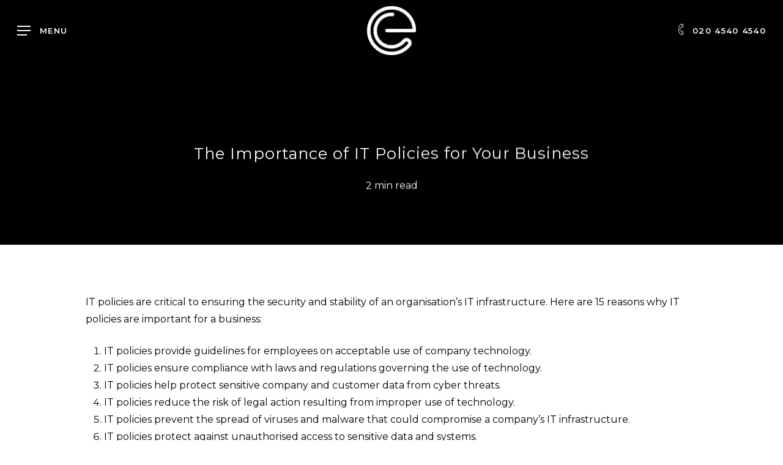

--- FILE ---
content_type: text/html; charset=UTF-8
request_url: https://elated.consulting/business-policies-compliance/the-importance-of-it-policies-for-your-business/
body_size: 9612
content:
<!doctype html><html lang="en-GB" class="no-js"><head><meta charset="UTF-8"><meta name="viewport" content="width=device-width, initial-scale=1, maximum-scale=5" /><meta name='robots' content='index, follow, max-image-preview:large, max-snippet:-1, max-video-preview:-1' /><link media="all" href="https://elated.consulting/wp-content/cache/autoptimize/css/autoptimize_0cdcf251bb2d7a5518265529e5550488.css" rel="stylesheet"><title>The Importance of IT Policies for Your Business</title><meta name="description" content="IT policies are crucial for a business&#039;s security and productivity, and also shows how Elated Consulting can help businesses in implementing effective IT policies." /><link rel="canonical" href="https://elated.consulting/business-policies-compliance/the-importance-of-it-policies-for-your-business/" /><meta property="og:locale" content="en_GB" /><meta property="og:type" content="article" /><meta property="og:title" content="The Importance of IT Policies for Your Business" /><meta property="og:description" content="IT policies are crucial for a business&#039;s security and productivity, and also shows how Elated Consulting can help businesses in implementing effective IT policies." /><meta property="og:url" content="https://elated.consulting/business-policies-compliance/the-importance-of-it-policies-for-your-business/" /><meta property="og:site_name" content="Elated Consulting" /><meta property="article:publisher" content="https://facebook.com/elatedltd" /><meta property="article:published_time" content="2023-02-27T07:44:18+00:00" /><meta property="article:modified_time" content="2023-02-27T08:03:31+00:00" /><meta name="author" content="Elated Consulting" /><meta name="twitter:card" content="summary_large_image" /><meta name="twitter:creator" content="@elatedltd" /><meta name="twitter:site" content="@elatedltd" /><meta name="twitter:label1" content="Written by" /><meta name="twitter:data1" content="Elated Consulting" /><meta name="twitter:label2" content="Estimated reading time" /><meta name="twitter:data2" content="2 minutes" /> <script type="application/ld+json" class="yoast-schema-graph">{"@context":"https://schema.org","@graph":[{"@type":"Article","@id":"https://elated.consulting/business-policies-compliance/the-importance-of-it-policies-for-your-business/#article","isPartOf":{"@id":"https://elated.consulting/business-policies-compliance/the-importance-of-it-policies-for-your-business/"},"author":{"name":"Elated Consulting","@id":"https://elated.consulting/#/schema/person/d048d6c822a356e2bdb084162148c84c"},"headline":"The Importance of IT Policies for Your Business","datePublished":"2023-02-27T07:44:18+00:00","dateModified":"2023-02-27T08:03:31+00:00","mainEntityOfPage":{"@id":"https://elated.consulting/business-policies-compliance/the-importance-of-it-policies-for-your-business/"},"wordCount":459,"publisher":{"@id":"https://elated.consulting/#organization"},"articleSection":["Policies &amp; Compliance"],"inLanguage":"en-GB","copyrightYear":"2023","copyrightHolder":{"@id":"https://elated.consulting/#organization"}},{"@type":"WebPage","@id":"https://elated.consulting/business-policies-compliance/the-importance-of-it-policies-for-your-business/","url":"https://elated.consulting/business-policies-compliance/the-importance-of-it-policies-for-your-business/","name":"The Importance of IT Policies for Your Business","isPartOf":{"@id":"https://elated.consulting/#website"},"datePublished":"2023-02-27T07:44:18+00:00","dateModified":"2023-02-27T08:03:31+00:00","description":"IT policies are crucial for a business's security and productivity, and also shows how Elated Consulting can help businesses in implementing effective IT policies.","breadcrumb":{"@id":"https://elated.consulting/business-policies-compliance/the-importance-of-it-policies-for-your-business/#breadcrumb"},"inLanguage":"en-GB","potentialAction":[{"@type":"ReadAction","target":["https://elated.consulting/business-policies-compliance/the-importance-of-it-policies-for-your-business/"]}]},{"@type":"BreadcrumbList","@id":"https://elated.consulting/business-policies-compliance/the-importance-of-it-policies-for-your-business/#breadcrumb","itemListElement":[{"@type":"ListItem","position":1,"name":"Home","item":"https://elated.consulting/"},{"@type":"ListItem","position":2,"name":"The Importance of IT Policies for Your Business"}]},{"@type":"WebSite","@id":"https://elated.consulting/#website","url":"https://elated.consulting/","name":"Elated Consulting","description":"","publisher":{"@id":"https://elated.consulting/#organization"},"potentialAction":[{"@type":"SearchAction","target":{"@type":"EntryPoint","urlTemplate":"https://elated.consulting/?s={search_term_string}"},"query-input":{"@type":"PropertyValueSpecification","valueRequired":true,"valueName":"search_term_string"}}],"inLanguage":"en-GB"},{"@type":"Organization","@id":"https://elated.consulting/#organization","name":"Elated Consulting","url":"https://elated.consulting/","logo":{"@type":"ImageObject","inLanguage":"en-GB","@id":"https://elated.consulting/#/schema/logo/image/","url":"https://elated.consulting/wp-content/uploads/2021/11/elated-full-logo-black.png","contentUrl":"https://elated.consulting/wp-content/uploads/2021/11/elated-full-logo-black.png","width":2801,"height":650,"caption":"Elated Consulting"},"image":{"@id":"https://elated.consulting/#/schema/logo/image/"},"sameAs":["https://facebook.com/elatedltd","https://x.com/elatedltd","https://www.linkedin.com/company/elatedltd","https://instagram.com/elatedltd"]},{"@type":"Person","@id":"https://elated.consulting/#/schema/person/d048d6c822a356e2bdb084162148c84c","name":"Elated Consulting","image":{"@type":"ImageObject","inLanguage":"en-GB","@id":"https://elated.consulting/#/schema/person/image/","url":"https://secure.gravatar.com/avatar/d78502878164a317e02cc169bf7be7e0b4d7b07d673580d4126a8b0fa83a9c25?s=96&d=mm&r=g","contentUrl":"https://secure.gravatar.com/avatar/d78502878164a317e02cc169bf7be7e0b4d7b07d673580d4126a8b0fa83a9c25?s=96&d=mm&r=g","caption":"Elated Consulting"},"sameAs":["https://elated.consulting"],"url":"https://elated.consulting/author/admin/"}]}</script> <link rel='dns-prefetch' href='//fonts.googleapis.com' /><link rel="alternate" type="application/rss+xml" title="Elated Consulting &raquo; Feed" href="https://elated.consulting/feed/" /><link rel="alternate" type="application/rss+xml" title="Elated Consulting &raquo; Comments Feed" href="https://elated.consulting/comments/feed/" /><link rel="alternate" title="oEmbed (JSON)" type="application/json+oembed" href="https://elated.consulting/wp-json/oembed/1.0/embed?url=https%3A%2F%2Felated.consulting%2Fbusiness-policies-compliance%2Fthe-importance-of-it-policies-for-your-business%2F" /><link rel="alternate" title="oEmbed (XML)" type="text/xml+oembed" href="https://elated.consulting/wp-json/oembed/1.0/embed?url=https%3A%2F%2Felated.consulting%2Fbusiness-policies-compliance%2Fthe-importance-of-it-policies-for-your-business%2F&#038;format=xml" /><link rel="preload" href="https://elated.consulting/wp-content/themes/elatedconsulting/css/fonts/icomoon.woff?v=1.6" as="font" type="font/woff" crossorigin="anonymous"><link rel='stylesheet' id='elatedconsulting-wp-menu-dynamic-css' href='https://elated.consulting/wp-content/cache/autoptimize/css/autoptimize_single_75fbe9a4cee94fba14aa739123b9092f.css?ver=97761' type='text/css' media='all' /><link rel='stylesheet' id='redux-google-fonts-elatedconsulting_redux-css' href='https://fonts.googleapis.com/css?family=Montserrat%3A500%2C600%2C400%2C300%2C500italic%2C700&#038;subset=latin&#038;display=swap&#038;ver=6.9' type='text/css' media='all' /> <script type="text/javascript" src="https://elated.consulting/wp-includes/js/jquery/jquery.min.js?ver=3.7.1" id="jquery-core-js"></script> <script></script><link rel="https://api.w.org/" href="https://elated.consulting/wp-json/" /><link rel="alternate" title="JSON" type="application/json" href="https://elated.consulting/wp-json/wp/v2/posts/6471" /><link rel="EditURI" type="application/rsd+xml" title="RSD" href="https://elated.consulting/xmlrpc.php?rsd" /><meta name="generator" content="WordPress 6.9" /><link rel='shortlink' href='https://elated.consulting/?p=6471' /> <script type="text/javascript">var root = document.getElementsByTagName( "html" )[0]; root.setAttribute( "class", "js" );</script> <script async src="https://www.googletagmanager.com/gtag/js?id=G-0YK58E1HQS"></script> <script>window.dataLayer = window.dataLayer || [];
  function gtag(){dataLayer.push(arguments);}
  gtag('js', new Date());

  gtag('config', 'G-0YK58E1HQS');</script> <meta name="generator" content="Powered by WPBakery Page Builder - drag and drop page builder for WordPress."/><link rel="icon" href="https://elated.consulting/wp-content/uploads/2021/12/cropped-ec-fav-32x32.png" sizes="32x32" /><link rel="icon" href="https://elated.consulting/wp-content/uploads/2021/12/cropped-ec-fav-192x192.png" sizes="192x192" /><link rel="apple-touch-icon" href="https://elated.consulting/wp-content/uploads/2021/12/cropped-ec-fav-180x180.png" /><meta name="msapplication-TileImage" content="https://elated.consulting/wp-content/uploads/2021/12/cropped-ec-fav-270x270.png" /> <noscript><style>.wpb_animate_when_almost_visible { opacity: 1; }</style></noscript><link data-pagespeed-no-defer data-nowprocket data-wpacu-skip data-no-optimize data-noptimize rel='stylesheet' id='main-styles-non-critical-css' href='https://elated.consulting/wp-content/cache/autoptimize/css/autoptimize_single_45f2fe44996c44993df20877b493ddf5.css?ver=16.1.2' type='text/css' media='all' /><link data-pagespeed-no-defer data-nowprocket data-wpacu-skip data-no-optimize data-noptimize rel='stylesheet' id='fancyBox-css' href='https://elated.consulting/wp-content/cache/autoptimize/css/autoptimize_single_7826eeb04a5f0314397db8798ec77538.css?ver=3.3.1' type='text/css' media='all' /><link data-pagespeed-no-defer data-nowprocket data-wpacu-skip data-no-optimize data-noptimize rel='stylesheet' id='happyit-ocm-core-css' href='https://elated.consulting/wp-content/cache/autoptimize/css/autoptimize_single_b5bbfe36ad4299cdf3cc8655cc54c685.css?ver=16.1.2' type='text/css' media='all' /></head><body class="wp-singular post-template-default single single-post postid-6471 single-format-standard wp-theme-elatedconsulting material wpb-js-composer js-comp-ver-7.1 vc_responsive" data-footer-reveal="false" data-footer-reveal-shadow="none" data-header-format="centered-logo-between-menu-alt" data-body-border="off" data-boxed-style="" data-header-breakpoint="1050" data-dropdown-style="minimal" data-cae="easeOutQuart" data-cad="1500" data-megamenu-width="full-width" data-aie="slide-down" data-ls="fancybox" data-apte="standard" data-hhun="0" data-fancy-form-rcs="1" data-form-style="minimal" data-form-submit="regular" data-is="minimal" data-button-style="rounded" data-user-account-button="false" data-flex-cols="true" data-col-gap="60px" data-header-inherit-rc="false" data-header-search="false" data-animated-anchors="true" data-ajax-transitions="false" data-full-width-header="true" data-slide-out-widget-area="true" data-slide-out-widget-area-style="fullscreen-inline-images" data-user-set-ocm="1" data-loading-animation="none" data-bg-header="true" data-responsive="1" data-ext-responsive="true" data-ext-padding="100" data-header-resize="1" data-header-color="custom" data-cart="false" data-remove-m-parallax="" data-remove-m-video-bgs="" data-m-animate="1" data-force-header-trans-color="light" data-smooth-scrolling="0" data-permanent-transparent="false" > <script type="text/javascript">(function(window, document) {

		 if(navigator.userAgent.match(/(Android|iPod|iPhone|iPad|BlackBerry|IEMobile|Opera Mini)/)) {
			 document.body.className += " using-mobile-browser mobile ";
		 }
		 if(navigator.userAgent.match(/Mac/) && navigator.maxTouchPoints && navigator.maxTouchPoints > 2) {
			document.body.className += " using-ios-device ";
		}

		 if( !("ontouchstart" in window) ) {

			 var body = document.querySelector("body");
			 var winW = window.innerWidth;
			 var bodyW = body.clientWidth;

			 if (winW > bodyW + 4) {
				 body.setAttribute("style", "--scroll-bar-w: " + (winW - bodyW - 4) + "px");
			 } else {
				 body.setAttribute("style", "--scroll-bar-w: 0px");
			 }
		 }

	 })(window, document);</script><a href="#ajax-content-wrap" class="happyit-skip-to-content">Skip to main content</a><div class="ocm-effect-wrap"><div class="ocm-effect-wrap-inner"><div id="header-space"  data-header-mobile-fixed='1'></div><div id="header-outer" data-has-menu="true" data-has-buttons="no" data-header-button_style="default" data-using-pr-menu="true" data-mobile-fixed="1" data-ptnm="false" data-lhe="animated_underline" data-user-set-bg="#000000" data-format="centered-logo-between-menu-alt" data-permanent-transparent="false" data-megamenu-rt="1" data-remove-fixed="0" data-header-resize="1" data-cart="false" data-transparency-option="" data-box-shadow="none" data-shrink-num="30" data-using-secondary="0" data-using-logo="1" data-logo-height="80" data-m-logo-height="70" data-padding="24" data-full-width="true" data-condense="false" data-transparent-header="true" data-transparent-shadow-helper="false" data-remove-border="true" class="transparent"><div id="search-outer" class="happyit"><div id="search"><div class="container"><div id="search-box"><div class="inner-wrap"><div class="col span_12"><form role="search" action="https://elated.consulting/" method="GET"> <input type="text" name="s" id="s" value="" aria-label="Search" placeholder="Search" /> <span>Hit enter to search or ESC to close</span></form></div></div></div><div id="close"><a href="#"><span class="screen-reader-text">Close Search</span> <span class="close-wrap"> <span class="close-line close-line1"></span> <span class="close-line close-line2"></span> </span> </a></div></div></div></div><header id="top"><div class="container"><div class="row"><div class="col span_3"><ul class="left-aligned-ocm" data-user-set="1"><li class="slide-out-widget-area-toggle" data-icon-animation="simple-transform" data-custom-color="false"><div> <a href="#sidewidgetarea" aria-label="Navigation Menu" aria-expanded="false" role="button" class="closed using-label"> <i class="label">Menu</i><span aria-hidden="true"> <i class="lines-button x2"> <i class="lines"></i> </i> </span> </a></div></li></ul> <a id="logo" href="https://elated.consulting" data-supplied-ml-starting-dark="true" data-supplied-ml-starting="true" data-supplied-ml="true" > <img class="stnd skip-lazy default-logo" width="651" height="650" alt="Elated Consulting" src="https://elated.consulting/wp-content/uploads/2021/09/Elated-Consuting-White-Logo-Icon-Only.png" srcset="https://elated.consulting/wp-content/uploads/2021/09/Elated-Consuting-White-Logo-Icon-Only.png 1x, https://elated.consulting/wp-content/uploads/2021/09/Elated-Consuting-White-Logo-Icon-Only.png 2x" /><img class="mobile-only-logo skip-lazy" alt="Elated Consulting" width="651" height="650" src="https://elated.consulting/wp-content/uploads/2021/09/Elated-Consuting-White-Logo-Icon-Only.png" /><img class="starting-logo mobile-only-logo skip-lazy" width="651" height="650"  alt="Elated Consulting" src="https://elated.consulting/wp-content/uploads/2021/09/Elated-Consuting-White-Logo-Icon-Only.png" /><img class="starting-logo dark-version mobile-only-logo skip-lazy" width="651" height="650" alt="Elated Consulting" src="https://elated.consulting/wp-content/uploads/2021/09/Elated-Consuting-White-Logo-Icon-Only.png" /><img class="starting-logo skip-lazy default-logo" width="651" height="650" alt="Elated Consulting" src="https://elated.consulting/wp-content/uploads/2021/09/Elated-Consuting-White-Logo-Icon-Only.png" srcset="https://elated.consulting/wp-content/uploads/2021/09/Elated-Consuting-White-Logo-Icon-Only.png 1x, https://elated.consulting/wp-content/uploads/2021/09/Elated-Consuting-White-Logo-Icon-Only.png 2x" /><img class="starting-logo dark-version skip-lazy default-logo" width="651" height="650" alt="Elated Consulting" src="https://elated.consulting/wp-content/uploads/2021/09/Elated-Consuting-White-Logo-Icon-Only.png" srcset="https://elated.consulting/wp-content/uploads/2021/09/Elated-Consuting-White-Logo-Icon-Only.png 1x, https://elated.consulting/wp-content/uploads/2021/09/Elated-Consuting-White-Logo-Icon-Only.png 2x" /> </a></div><div class="col span_9 col_last"><div class="happyit-mobile-only mobile-header"><div class="inner"><ul id="menu-elatedconsulting-resort-side-buttons" class="sf-menu"><li id="menu-item-5840" class="menu-item menu-item-type-custom menu-item-object-custom menu-item-has-icon menu-item-5840"><a href="tel:02045404540"><span class="happyit-menu-icon svg-icon"><svg role="presentation" version="1.1" xmlns="http://www.w3.org/2000/svg" width="32" height="32" viewBox="0 0 32 32"> <path d="M18.667 32c-5.327 0-10-7.473-10-16 0-8.524 4.673-16 10-16 0.367 0 0.667 0.299 0.667 0.667s-0.3 0.667-0.667 0.667c-4.099 0-8.667 6.024-8.667 14.667s4.568 14.667 8.667 14.667c0.367 0 0.667 0.3 0.667 0.667s-0.3 0.667-0.667 0.667zM18.667 22.667c-2.832 0-6-2.852-6-6.667s3.168-6.667 6-6.667c0.367 0 0.667 0.299 0.667 0.667s-0.3 0.667-0.667 0.667c-2.159 0-4.667 2.329-4.667 5.333s2.508 5.333 4.667 5.333c0.367 0 0.667 0.3 0.667 0.667s-0.3 0.667-0.667 0.667zM20.667 32h-2c-0.367 0-0.667-0.3-0.667-0.667v-9.333c0-0.367 0.3-0.667 0.667-0.667h2c1.472 0 2.667 1.197 2.667 2.667v5.333c0 1.472-1.195 2.667-2.667 2.667zM19.333 30.667h1.333c0.735 0 1.333-0.597 1.333-1.333v-5.333c0-0.736-0.599-1.333-1.333-1.333h-1.333v8zM20.667 10.667h-2c-0.367 0-0.667-0.299-0.667-0.667v-9.333c0-0.368 0.3-0.667 0.667-0.667h2c1.472 0 2.667 1.197 2.667 2.667v5.333c0 1.471-1.195 2.667-2.667 2.667zM19.333 9.333h1.333c0.735 0 1.333-0.597 1.333-1.333v-5.333c0-0.736-0.599-1.333-1.333-1.333h-1.333v8z"></path> </svg></span><span class="menu-title-text">020 4540 4540</span></a></li></ul></div></div><div class="slide-out-widget-area-toggle mobile-icon fullscreen-inline-images" data-custom-color="false" data-icon-animation="simple-transform"><div> <a href="#sidewidgetarea" role="button" aria-label="Navigation Menu" aria-expanded="false" class="closed using-label"> <i class="label">Menu</i><span aria-hidden="true"> <i class="lines-button x2"> <i class="lines"></i> </i> </span> </a></div></div><nav><ul class="left-aligned-ocm" data-user-set="1"><li class="slide-out-widget-area-toggle" data-icon-animation="simple-transform" data-custom-color="false"><div> <a href="#sidewidgetarea" aria-label="Navigation Menu" aria-expanded="false" role="button" class="closed using-label"> <i class="label">Menu</i><span aria-hidden="true"> <i class="lines-button x2"> <i class="lines"></i> </i> </span> </a></div></li></ul></nav></div><div class="right-aligned-menu-items"><nav><ul class="buttons sf-menu" data-user-set-ocm="1"><li class="menu-item menu-item-type-custom menu-item-object-custom happyit-regular-menu-item menu-item-has-icon menu-item-5840"><a href="tel:02045404540"><span class="happyit-menu-icon svg-icon"><svg role="presentation" version="1.1" xmlns="http://www.w3.org/2000/svg" width="32" height="32" viewBox="0 0 32 32"> <path d="M18.667 32c-5.327 0-10-7.473-10-16 0-8.524 4.673-16 10-16 0.367 0 0.667 0.299 0.667 0.667s-0.3 0.667-0.667 0.667c-4.099 0-8.667 6.024-8.667 14.667s4.568 14.667 8.667 14.667c0.367 0 0.667 0.3 0.667 0.667s-0.3 0.667-0.667 0.667zM18.667 22.667c-2.832 0-6-2.852-6-6.667s3.168-6.667 6-6.667c0.367 0 0.667 0.299 0.667 0.667s-0.3 0.667-0.667 0.667c-2.159 0-4.667 2.329-4.667 5.333s2.508 5.333 4.667 5.333c0.367 0 0.667 0.3 0.667 0.667s-0.3 0.667-0.667 0.667zM20.667 32h-2c-0.367 0-0.667-0.3-0.667-0.667v-9.333c0-0.367 0.3-0.667 0.667-0.667h2c1.472 0 2.667 1.197 2.667 2.667v5.333c0 1.472-1.195 2.667-2.667 2.667zM19.333 30.667h1.333c0.735 0 1.333-0.597 1.333-1.333v-5.333c0-0.736-0.599-1.333-1.333-1.333h-1.333v8zM20.667 10.667h-2c-0.367 0-0.667-0.299-0.667-0.667v-9.333c0-0.368 0.3-0.667 0.667-0.667h2c1.472 0 2.667 1.197 2.667 2.667v5.333c0 1.471-1.195 2.667-2.667 2.667zM19.333 9.333h1.333c0.735 0 1.333-0.597 1.333-1.333v-5.333c0-0.736-0.599-1.333-1.333-1.333h-1.333v8z"></path> </svg></span><span class="menu-title-text">020 4540 4540</span></a></li></ul></nav></div></div></div></header></div><div id="ajax-content-wrap"><div id="page-header-wrap" data-animate-in-effect="slide-down" data-midnight="light" class="" ><div id="page-header-bg" class="not-loaded  hentry" data-post-hs="default_minimal" data-padding-amt="normal" data-animate-in-effect="slide-down" data-midnight="light" data-text-effect="" data-bg-pos="top" data-alignment="left" data-alignment-v="middle" data-parallax="1" data-height="400"  style="background-color: #000000; height:400px;"><div class="container"><div class="row"><div class="col span_6 section-title blog-title" data-remove-post-date="1" data-remove-post-author="1" data-remove-post-comment-number="1"><div class="inner-wrap"> <a class="business-policies-compliance" href="https://elated.consulting/category/business-policies-compliance/">Policies &amp; Compliance</a><h1 class="entry-title">The Importance of IT Policies for Your Business</h1><div id="single-below-header" data-hide-on-mobile="true"> <span class="meta-author vcard author"><span class="fn"><span class="author-leading">By</span> <a href="https://elated.consulting/author/admin/" title="Posts by Elated Consulting" rel="author">Elated Consulting</a></span></span><span class="meta-comment-count"><a href="https://elated.consulting/business-policies-compliance/the-importance-of-it-policies-for-your-business/#respond">No Comments</a></span><span class="meta-reading-time">2 min read</span></div></div></div></div></div></div></div><div class="container-wrap no-sidebar" data-midnight="dark" data-remove-post-date="1" data-remove-post-author="1" data-remove-post-comment-number="1"><div class="container main-content"><div class="row"><p id="breadcrumbs" class="yoast"><span><span><a href="https://elated.consulting/">Home</a></span> » <span class="breadcrumb_last" aria-current="page">The Importance of IT Policies for Your Business</span></span></p><div class="post-area col  span_12 col_last" role="main"><article id="post-6471" class="post-6471 post type-post status-publish format-standard category-business-policies-compliance"><div class="inner-wrap"><div class="post-content" data-hide-featured-media="0"><div class="content-inner"><div id="fws_697558818faf3"  data-column-margin="default" data-midnight="dark"  class="wpb_row vc_row-fluid vc_row"  style="padding-top: 0px; padding-bottom: 0px; "><div class="row-bg-wrap" data-bg-animation="none" data-bg-animation-delay="" data-bg-overlay="false"><div class="inner-wrap row-bg-layer" ><div class="row-bg viewport-desktop"  style=""></div></div></div><div class="row_col_wrap_12 col span_12 dark left"><div  class="vc_col-sm-12 wpb_column column_container vc_column_container col no-extra-padding inherit_tablet inherit_phone "  data-padding-pos="all" data-has-bg-color="false" data-bg-color="" data-bg-opacity="1" data-animation="" data-delay="0" ><div class="vc_column-inner" ><div class="wpb_wrapper"><div class="wpb_text_column wpb_content_element " ><div class="wpb_wrapper"><p>IT policies are critical to ensuring the security and stability of an organisation&#8217;s IT infrastructure. Here are 15 reasons why IT policies are important for a business:</p><ol><li>IT policies provide guidelines for employees on acceptable use of company technology.</li><li>IT policies ensure compliance with laws and regulations governing the use of technology.</li><li>IT policies help protect sensitive company and customer data from cyber threats.</li><li>IT policies reduce the risk of legal action resulting from improper use of technology.</li><li>IT policies prevent the spread of viruses and malware that could compromise a company&#8217;s IT infrastructure.</li><li>IT policies protect against unauthorised access to sensitive data and systems.</li><li>IT policies promote consistent and fair use of technology across the organisation.</li><li>IT policies ensure that employees are aware of their responsibilities when it comes to IT security.</li><li>IT policies help prevent productivity loss due to IT issues.</li><li>IT policies establish a framework for managing IT resources effectively.</li><li>IT policies provide a basis for monitoring and enforcing IT compliance.</li><li>IT policies help minimise the risk of data breaches and cyber attacks.</li><li>IT policies establish procedures for data backup and recovery in case of IT failure.</li><li>IT policies promote transparency in the use of company technology.</li><li>IT policies help maintain the integrity and reputation of the business.</li></ol><p>Elated Consulting can help businesses establish and implement IT policies that are tailored to their specific needs. Our experienced consultants can conduct a thorough analysis of the organisation&#8217;s IT infrastructure, identify potential vulnerabilities, and develop policies and procedures to mitigate risk. We can also provide ongoing support and training to ensure that employees understand and comply with the policies. With our help, businesses can protect their IT infrastructure and ensure the smooth operation of their operations.</p></div></div></div></div></div></div></div></div></div></div></article><div class="bottom-meta"><div class="sharing-default-minimal" data-bottom-space="true"><div class="happyit-social default" data-position="" data-rm-love="1" data-color-override="override"><div class="happyit-social-inner"><a class='twitter-share happyit-sharing' href='#' title='Tweet this'> <i class='fa fa-twitter'></i> <span class='social-text'>Tweet</span> </a><a class='linkedin-share happyit-sharing' href='#' title='Share this'> <i class='fa fa-linkedin'></i> <span class='social-text'>Share</span> </a></div></div></div></div></div></div><div class="row"><div data-post-header-style="default_minimal" class="blog_next_prev_buttons vc_row-fluid wpb_row full-width-content standard_section" data-style="fullwidth_next_prev" data-midnight="light"><ul class="controls"><li class="previous-post "><a href="https://elated.consulting/chat-audio-video-conferencing-phone-communication-london-uk/mastering-microsoft-teams-in-london-setting-up-private-and-public-teams/" aria-label="Mastering Microsoft Teams: Setting Up Private and Public Teams"></a><h3><span>Previous Post</span><span class="text">Mastering Microsoft Teams: Setting Up Private and Public Teams <svg class="next-arrow" aria-hidden="true" xmlns="http://www.w3.org/2000/svg" xmlns:xlink="http://www.w3.org/1999/xlink" viewBox="0 0 39 12"><line class="top" x1="23" y1="-0.5" x2="29.5" y2="6.5" stroke="#ffffff;"></line><line class="bottom" x1="23" y1="12.5" x2="29.5" y2="5.5" stroke="#ffffff;"></line></svg><span class="line"></span></span></h3></li><li class="next-post "><a href="https://elated.consulting/google-docs-microsoft-office-365-cloud-apps-email-storage/from-procrastination-to-productivity-best-practices-for-managing-time/" aria-label="From Procrastination to Productivity: Best Practices for Managing Time"></a><h3><span>Next Post</span><span class="text">From Procrastination to Productivity: Best Practices for Managing Time <svg class="next-arrow" aria-hidden="true" xmlns="http://www.w3.org/2000/svg" xmlns:xlink="http://www.w3.org/1999/xlink" viewBox="0 0 39 12"><line class="top" x1="23" y1="-0.5" x2="29.5" y2="6.5" stroke="#ffffff;"></line><line class="bottom" x1="23" y1="12.5" x2="29.5" y2="5.5" stroke="#ffffff;"></line></svg><span class="line"></span></span></h3></li></ul></div><div class="row vc_row-fluid full-width-section related-post-wrap" data-using-post-pagination="true" data-midnight="dark"><div class="row-bg-wrap"><div class="row-bg"></div></div><h3 class="related-title ">Recommended For You</h3><div class="row span_12 blog-recent related-posts columns-3" data-style="material" data-color-scheme="light"><div class="col span_4"><div class="inner-wrap post-6396 post type-post status-publish format-standard category-business-it-support-outsourcing-services-london"> <span class="meta-category"><a class="business-it-support-outsourcing-services-london" href="https://elated.consulting/category/business-it-support-outsourcing-services-london/">IT Support</a></span> <a class="entire-meta-link" href="https://elated.consulting/business-it-support-outsourcing-services-london/why-elated-consulting-is-the-top-choice-for-it-consulting-in-london/" aria-label="Why Elated Consulting is the Top Choice for IT Consulting in London"></a><div class="article-content-wrap"><div class="post-header"> <span class="meta"> </span><h3 class="title">Why Elated Consulting is the Top Choice for IT Consulting in London</h3></div><div class="grav-wrap"><img alt='Elated Consulting' src='https://secure.gravatar.com/avatar/d78502878164a317e02cc169bf7be7e0b4d7b07d673580d4126a8b0fa83a9c25?s=70&#038;d=mm&#038;r=g' srcset='https://secure.gravatar.com/avatar/d78502878164a317e02cc169bf7be7e0b4d7b07d673580d4126a8b0fa83a9c25?s=140&#038;d=mm&#038;r=g 2x' class='avatar avatar-70 photo' height='70' width='70' decoding='async'/><div class="text"> <a href="https://elated.consulting/author/admin/">Elated Consulting</a><span>01/01/2022</span></div></div></div></div></div><div class="col span_4"><div class="inner-wrap post-6456 post type-post status-publish format-standard category-cybersecurity-london-security-consultants-uk-infosec"> <span class="meta-category"><a class="cybersecurity-london-security-consultants-uk-infosec" href="https://elated.consulting/category/cybersecurity-london-security-consultants-uk-infosec/">Cybersecurity</a></span> <a class="entire-meta-link" href="https://elated.consulting/cybersecurity-london-security-consultants-uk-infosec/safeguarding-your-business-preventing-data-breaches-from-lost-or-stolen-equipment/" aria-label="Safeguarding Your Business: Preventing Data Breaches from Lost or Stolen Equipment"></a><div class="article-content-wrap"><div class="post-header"> <span class="meta"> </span><h3 class="title">Safeguarding Your Business: Preventing Data Breaches from Lost or Stolen Equipment</h3></div><div class="grav-wrap"><img alt='Elated Consulting' src='https://secure.gravatar.com/avatar/d78502878164a317e02cc169bf7be7e0b4d7b07d673580d4126a8b0fa83a9c25?s=70&#038;d=mm&#038;r=g' srcset='https://secure.gravatar.com/avatar/d78502878164a317e02cc169bf7be7e0b4d7b07d673580d4126a8b0fa83a9c25?s=140&#038;d=mm&#038;r=g 2x' class='avatar avatar-70 photo' height='70' width='70' decoding='async'/><div class="text"> <a href="https://elated.consulting/author/admin/">Elated Consulting</a><span>26/02/2023</span></div></div></div></div></div><div class="col span_4"><div class="inner-wrap post-6454 post type-post status-publish format-standard category-cybersecurity-london-security-consultants-uk-infosec"> <span class="meta-category"><a class="cybersecurity-london-security-consultants-uk-infosec" href="https://elated.consulting/category/cybersecurity-london-security-consultants-uk-infosec/">Cybersecurity</a></span> <a class="entire-meta-link" href="https://elated.consulting/cybersecurity-london-security-consultants-uk-infosec/enhancing-business-security-with-strong-password-management/" aria-label="Enhancing Business Security with Strong Password Management"></a><div class="article-content-wrap"><div class="post-header"> <span class="meta"> </span><h3 class="title">Enhancing Business Security with Strong Password Management</h3></div><div class="grav-wrap"><img alt='Elated Consulting' src='https://secure.gravatar.com/avatar/d78502878164a317e02cc169bf7be7e0b4d7b07d673580d4126a8b0fa83a9c25?s=70&#038;d=mm&#038;r=g' srcset='https://secure.gravatar.com/avatar/d78502878164a317e02cc169bf7be7e0b4d7b07d673580d4126a8b0fa83a9c25?s=140&#038;d=mm&#038;r=g 2x' class='avatar avatar-70 photo' height='70' width='70' decoding='async'/><div class="text"> <a href="https://elated.consulting/author/admin/">Elated Consulting</a><span>26/02/2023</span></div></div></div></div></div></div></div><div class="comments-section" data-author-bio="false"><div class="comment-wrap " data-midnight="dark" data-comments-open="false"></div></div></div></div></div><div id="footer-outer" data-midnight="light" data-cols="5" data-custom-color="true" data-disable-copyright="false" data-matching-section-color="true" data-copyright-line="false" data-using-bg-img="false" data-bg-img-overlay="1.0" data-full-width="1" data-using-widget-area="true" data-link-hover="default"><div id="footer-widgets" data-has-widgets="true" data-cols="5"><div class="container"><div class="row"><div class="col span_3"><div id="text-4" class="widget widget_text"><div class="textwidget"><p><a href="https://elated.consulting"><img decoding="async" class="alignnone wp-image-5829 size-medium" src="https://elated.consulting/wp-content/uploads/2021/11/elated-full-logo-white-300x70.png" alt="Business IT Support London Mayfair, Covent Garden, Soho, Chelsea, Waterloo | It Services &amp; Consultancy | Elated Consulting" width="300" height="70" srcset="https://elated.consulting/wp-content/uploads/2021/11/elated-full-logo-white-300x70.png 300w, https://elated.consulting/wp-content/uploads/2021/11/elated-full-logo-white-768x178.png 768w, https://elated.consulting/wp-content/uploads/2021/11/elated-full-logo-white.png 1000w" sizes="(max-width: 300px) 100vw, 300px" /></a></p></div></div></div><div class="col span_3"><div id="nav_menu-5" class="widget widget_nav_menu"><h4>Business Pages</h4><div class="menu-footer-menu-container"><ul id="menu-footer-menu" class="menu"><li id="menu-item-6123" class="menu-item menu-item-type-post_type menu-item-object-page menu-item-6123"><a href="https://elated.consulting/terms-conditions/">Terms &#038; Conditions</a></li><li id="menu-item-6117" class="menu-item menu-item-type-post_type menu-item-object-page menu-item-6117"><a href="https://elated.consulting/privacy-policy/">Privacy Policy</a></li><li id="menu-item-6127" class="menu-item menu-item-type-post_type menu-item-object-page menu-item-6127"><a href="https://elated.consulting/cookie-policy/">Cookie Policy</a></li><li id="menu-item-5935" class="menu-item menu-item-type-custom menu-item-object-custom menu-item-5935"><a target="_blank" href="https://help.elated.consulting">Client Portal</a></li><li id="menu-item-6348" class="menu-item menu-item-type-post_type menu-item-object-page menu-item-6348"><a href="https://elated.consulting/tech-journal-it-web-infrastructure-security-support-news-london/">Tech Journal</a></li><li id="menu-item-6503" class="menu-item menu-item-type-post_type menu-item-object-page menu-item-6503"><a href="https://elated.consulting/sitemap/">Sitemap</a></li><li id="menu-item-6133" class="menu-item menu-item-type-post_type menu-item-object-page menu-item-6133"><a href="https://elated.consulting/contact-business-it-support-services-london/">Contact Business</a></li></ul></div></div></div><div class="col span_3"><div id="text-6" class="widget widget_text"><h4>Connect</h4><div class="textwidget"><p>Elated Consulting<br /> 71-75 Shelton St<br /> Covent Garden, London<br /> WC2H 9JQ</p><p>T: 020 4540 4540<br /> E: ec@elated.consulting</p></div></div></div><div class="col span_3"><div id="text-9" class="widget widget_text"><h4>Service Reviews</h4><div class="textwidget"><div id="google-business-reviews-rating" class="google-business-reviews-rating gmbrr badge tiny dark" data-href="https://search.google.com/local/reviews?placeid=ChIJWeB-tqAFdkgRp95gaJH00lM"><p class="rating"><span class="attribution google-icon" title="Powered by Google"></span> <span class="number">5.0</span> <span class="all-stars animate"><span class="star"></span><span class="star"></span><span class="star"></span><span class="star"></span><span class="star"></span></span> <span class="count">6 reviews</span></p></div><p><a style="text-decoration: none;" href="https://search.google.com/local/writereview?placeid=ChIJWeB-tqAFdkgRp95gaJH00lM" target="_blank" rel="noopener">Rate Our Business Service</a></p></div></div></div></div></div></div><div class="row" id="copyright" data-layout="centered"><div class="container"><div class="col span_5"><p>&copy; 2026 Elated Consulting. <br>Registered Company Number 11986757<br>IT &amp; Digital Consultancy Services | IT Support in London &amp; Nationwide<br><a href="http://coventgardenitsupport.com">Covent Garden</a> | <a href="http://sohoitsupport.com">Soho</a> | <a href="http://mayfairitsupport.com">Mayfair</a> | <a href="http://chelseaitsupport.com">Chelsea </a> | <a href="http://waterlooitsupport.com">Waterloo </a> | <a href="https://elated.consulting/it-support-in-london-bridge-it-consultancy-outsourcing-services">London Bridge </a><br></p></div><div class="col span_7 col_last"><ul class="social"><li><a target="_blank" rel="noopener" href="https://twitter.com/elatedltd"><span class="screen-reader-text">x-twitter</span><i class="icon-elatedconsulting-x-twitter" aria-hidden="true"></i></a></li><li><a target="_blank" rel="noopener" href="https://facebook.com/elatedltd"><span class="screen-reader-text">facebook</span><i class="fa fa-facebook" aria-hidden="true"></i></a></li><li><a target="_blank" rel="noopener" href="https://www.linkedin.com/company/elatedltd"><span class="screen-reader-text">linkedin</span><i class="fa fa-linkedin" aria-hidden="true"></i></a></li><li><a target="_blank" rel="noopener" href="https://instagram.com/elatedltd"><span class="screen-reader-text">instagram</span><i class="fa fa-instagram" aria-hidden="true"></i></a></li></ul></div></div></div></div><div id="slide-out-widget-area-bg" class="fullscreen-inline-images hidden medium"><div class="happyit-ocm-image-wrap-outer"><div class="happyit-ocm-image-wrap"><div class="happyit-ocm-image current default" data-happyit-img-src="https://elated.consulting/wp-content/uploads/2021/11/ec-001-scaled.jpg"></div><div class="menu-item-5866 happyit-ocm-image" data-happyit-img-src="https://elated.consulting/wp-content/uploads/2021/12/elated-consulting-it-digital-web-services.jpg"></div><div class="menu-item-5930 happyit-ocm-image" data-happyit-img-src="https://elated.consulting/wp-content/uploads/2021/12/elated-consulting-it-support-services-london-web.jpg"></div><div class="menu-item-5837 happyit-ocm-image" data-happyit-img-src="https://elated.consulting/wp-content/uploads/2021/11/ec-001-scaled.jpg"></div><div class="menu-item-5956 happyit-ocm-image" data-happyit-img-src="https://elated.consulting/wp-content/uploads/2021/12/elated-consulting-it-support-services-london.jpg"></div><div class="menu-item-6008 happyit-ocm-image" data-happyit-img-src="https://elated.consulting/wp-content/uploads/2021/12/elated-consulting-services-web-network-it-cloud.jpg"></div><div class="menu-item-6063 happyit-ocm-image" data-happyit-img-src="https://elated.consulting/wp-content/uploads/2021/12/contact-us-elated-consulting-web-it-consultancy-london-mayfair-soho-2-scaled.jpg"></div></div></div></div><div id="slide-out-widget-area" class="fullscreen-inline-images hidden" data-dropdown-func="default" data-back-txt="Back"><div class="inner-wrap"><div class="inner" data-prepend-menu-mobile="true"> <a class="slide_out_area_close" href="#"><span class="screen-reader-text">Close Menu</span> <span class="close-wrap"> <span class="close-line close-line1"></span> <span class="close-line close-line2"></span> </span> </a><div class="off-canvas-menu-container mobile-only" role="navigation"><ul class="menu"></ul><ul class="menu secondary-header-items"></ul></div><div class="off-canvas-menu-container" role="navigation"><ul class="menu"><li id="menu-item-5837" class="menu-item menu-item-type-post_type menu-item-object-page menu-item-home menu-item-5837"><a href="https://elated.consulting/">HOME</a></li><li id="menu-item-5956" class="menu-item menu-item-type-post_type menu-item-object-page menu-item-5956"><a href="https://elated.consulting/about-it-support-services-london/">ABOUT</a></li><li id="menu-item-6008" class="menu-item menu-item-type-post_type menu-item-object-page menu-item-6008"><a href="https://elated.consulting/services-business-it-support-london-uk/">SERVICES</a></li><li id="menu-item-5866" class="menu-item menu-item-type-custom menu-item-object-custom menu-item-home menu-item-5866"><a href="https://elated.consulting/#work">WORK</a></li><li id="menu-item-6063" class="menu-item menu-item-type-post_type menu-item-object-page menu-item-6063"><a href="https://elated.consulting/contact-business-it-support-services-london/">CONTACT</a></li><li id="menu-item-5930" class="menu-item menu-item-type-custom menu-item-object-custom menu-item-5930"><a target="_blank" href="https://help.elated.consulting">CLIENT PORTAL</a></li></ul></div><div id="text-3" class="widget widget_text"><div class="textwidget"><div class="textwidget"><p><strong>T: </strong><a href="tel:02045404540"><strong><span style="text-decoration: underline;">020 4540 4540</span></strong></a><br /> <strong>E: </strong><a href="mailto:ec@elated.consulting"><strong>ec@elated.consulting</strong></a></p></div></div></div></div><div class="bottom-meta-wrap"><ul class="off-canvas-social-links"><li><a target="_blank" rel="noopener" href="https://twitter.com/elatedltd"><i class="icon-elatedconsulting-x-twitter"></i></a></li><li><a target="_blank" rel="noopener" href="https://facebook.com/elatedltd"><i class="fa fa-facebook"></i></a></li><li><a target="_blank" rel="noopener" href="https://www.linkedin.com/company/elatedltd"><i class="fa fa-linkedin"></i></a></li><li><a target="_blank" rel="noopener" href="https://instagram.com/elatedltd"><i class="fa fa-instagram"></i></a></li></ul></div></div></div></div></div></div><script type="speculationrules">{"prefetch":[{"source":"document","where":{"and":[{"href_matches":"/*"},{"not":{"href_matches":["/wp-*.php","/wp-admin/*","/wp-content/uploads/*","/wp-content/*","/wp-content/plugins/*","/wp-content/themes/elatedconsulting/*","/*\\?(.+)"]}},{"not":{"selector_matches":"a[rel~=\"nofollow\"]"}},{"not":{"selector_matches":".no-prefetch, .no-prefetch a"}}]},"eagerness":"conservative"}]}</script> <script type="text/html" id="wpb-modifications">window.wpbCustomElement = 1;</script><script type="text/javascript" id="elatedconsulting-social-js-extra">var happyitLove = {"ajaxurl":"https://elated.consulting/wp-admin/admin-ajax.php","postID":"6471","rooturl":"https://elated.consulting","loveNonce":"b351e8215d"};
//# sourceURL=elatedconsulting-social-js-extra</script> <script type="text/javascript" id="web-audit-toolkit-js-extra">var WAT = {"ajax":"https://elated.consulting/wp-admin/admin-ajax.php","nonce":"ff2b8e84bb","psi":{"enabled":true},"ver":"0.8.27"};
//# sourceURL=web-audit-toolkit-js-extra</script> <script type="text/javascript" id="happyit-frontend-js-extra">var happyitLove = {"ajaxurl":"https://elated.consulting/wp-admin/admin-ajax.php","postID":"6471","rooturl":"https://elated.consulting","disqusComments":"false","loveNonce":"b351e8215d","mapApiKey":""};
var happyitOptions = {"delay_js":"false","quick_search":"false","react_compat":"disabled","header_entrance":"false","simplify_ocm_mobile":"0","mobile_header_format":"centered-menu","ocm_btn_position":"left","left_header_dropdown_func":"separate-dropdown-parent-link","ajax_add_to_cart":"0","ocm_remove_ext_menu_items":"default","woo_product_filter_toggle":"0","woo_sidebar_toggles":"true","woo_sticky_sidebar":"0","woo_minimal_product_hover":"default","woo_minimal_product_effect":"default","woo_related_upsell_carousel":"false","woo_product_variable_select":"default"};
var happyit_front_i18n = {"menu":"Menu","next":"Next","previous":"Previous","close":"Close"};
//# sourceURL=happyit-frontend-js-extra</script> <script></script><script defer src="https://elated.consulting/wp-content/cache/autoptimize/js/autoptimize_0b40a32a9c0ec3d944d82873af49dd9c.js"></script></body></html>

--- FILE ---
content_type: text/css
request_url: https://elated.consulting/wp-content/cache/autoptimize/css/autoptimize_single_75fbe9a4cee94fba14aa739123b9092f.css?ver=97761
body_size: 491
content:
#header-outer .happyit-ext-menu-item .image-layer-outer,#header-outer .happyit-ext-menu-item .image-layer,#header-outer .happyit-ext-menu-item .color-overlay,#slide-out-widget-area .happyit-ext-menu-item .image-layer-outer,#slide-out-widget-area .happyit-ext-menu-item .color-overlay,#slide-out-widget-area .happyit-ext-menu-item .image-layer{position:absolute;top:0;left:0;width:100%;height:100%;overflow:hidden}.happyit-ext-menu-item .inner-content{position:relative;z-index:10;width:100%}.happyit-ext-menu-item .image-layer{background-size:cover;background-position:center;transition:opacity .25s ease .1s}.happyit-ext-menu-item .image-layer video{object-fit:cover;width:100%;height:100%}#header-outer nav .happyit-ext-menu-item .image-layer:not(.loaded){background-image:none!important}#header-outer nav .happyit-ext-menu-item .image-layer{opacity:0}#header-outer nav .happyit-ext-menu-item .image-layer.loaded{opacity:1}.happyit-ext-menu-item span[class*=inherit-h]+.menu-item-desc{margin-top:.4rem}#mobile-menu .happyit-ext-menu-item .title,#slide-out-widget-area .happyit-ext-menu-item .title,.happyit-ext-menu-item .menu-title-text,.happyit-ext-menu-item .menu-item-desc{position:relative}.happyit-ext-menu-item .menu-item-desc{display:block;line-height:1.4em}body #slide-out-widget-area .happyit-ext-menu-item .menu-item-desc{line-height:1.4em}#mobile-menu .happyit-ext-menu-item .title,#slide-out-widget-area .happyit-ext-menu-item:not(.style-img-above-text) .title,.happyit-ext-menu-item:not(.style-img-above-text) .menu-title-text,.happyit-ext-menu-item:not(.style-img-above-text) .menu-item-desc,.happyit-ext-menu-item:not(.style-img-above-text) i:before,.happyit-ext-menu-item:not(.style-img-above-text) .svg-icon{color:#fff}#mobile-menu .happyit-ext-menu-item.style-img-above-text .title{color:inherit}.sf-menu li ul li a .happyit-ext-menu-item .menu-title-text:after{display:none}.menu-item .widget-area-active[data-margin=default]>div:not(:last-child){margin-bottom:20px}.happyit-ext-menu-item__button{display:inline-block;padding-top:2em}#header-outer nav li:not([class*=current])>a .happyit-ext-menu-item .inner-content.has-button .title .menu-title-text{background-image:none}.happyit-ext-menu-item__button .happyit-cta:not([data-color=transparent]){margin-top:.8em;margin-bottom:.8em}.happyit-ext-menu-item .color-overlay{transition:opacity .5s cubic-bezier(.15,.75,.5,1)}.happyit-ext-menu-item:hover .hover-zoom-in-slow .image-layer{transform:scale(1.15);transition:transform 4s cubic-bezier(.1,.2,.7,1)}.happyit-ext-menu-item:hover .hover-zoom-in-slow .color-overlay{transition:opacity 1.5s cubic-bezier(.15,.75,.5,1)}.happyit-ext-menu-item .hover-zoom-in-slow .image-layer{transition:transform .5s cubic-bezier(.15,.75,.5,1)}.happyit-ext-menu-item .hover-zoom-in-slow .color-overlay{transition:opacity .5s cubic-bezier(.15,.75,.5,1)}.happyit-ext-menu-item:hover .hover-zoom-in .image-layer{transform:scale(1.12)}.happyit-ext-menu-item .hover-zoom-in .image-layer{transition:transform .5s cubic-bezier(.15,.75,.5,1)}.happyit-ext-menu-item{display:flex;text-align:left}.rtl .happyit-ext-menu-item{text-align:right}#header-outer .happyit-ext-menu-item.style-img-above-text .image-layer-outer,#slide-out-widget-area .happyit-ext-menu-item.style-img-above-text .image-layer-outer{position:relative}#header-outer .happyit-ext-menu-item.style-img-above-text,#slide-out-widget-area .happyit-ext-menu-item.style-img-above-text{flex-direction:column}

--- FILE ---
content_type: image/svg+xml
request_url: https://elated.consulting/img_library_site/star-ratings-google.svg
body_size: 119
content:
<?xml version="1.0" encoding="utf-8"?>
<!-- Generator: Adobe Illustrator 26.0.1, SVG Export Plug-In . SVG Version: 6.00 Build 0)  -->
<svg version="1.1" id="Layer_1" xmlns="http://www.w3.org/2000/svg" xmlns:xlink="http://www.w3.org/1999/xlink" x="0px" y="0px"
	 viewBox="0 0 48 46" style="enable-background:new 0 0 48 46;" xml:space="preserve">
<style type="text/css">
	.st0{fill:#FFFFFF;}
</style>
<path class="st0" d="M33.1,28.5L47.7,18H29.6L24,0.8L18.5,18H0.3L15,28.5L9.4,45.6L24,35l14.6,10.7L33.1,28.5z"/>
</svg>
